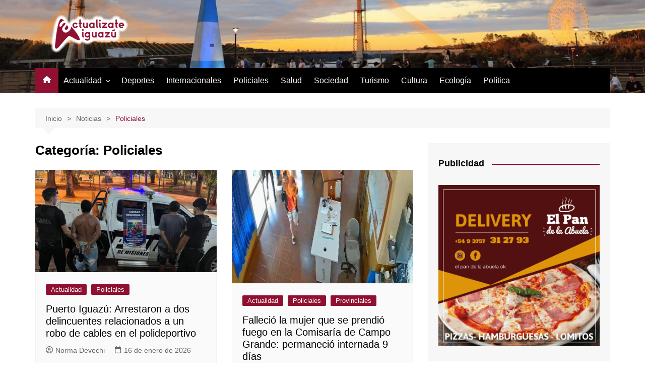

--- FILE ---
content_type: text/html; charset=utf-8
request_url: https://www.google.com/recaptcha/api2/aframe
body_size: 267
content:
<!DOCTYPE HTML><html><head><meta http-equiv="content-type" content="text/html; charset=UTF-8"></head><body><script nonce="miCDCONIIkttgydVnHz0XA">/** Anti-fraud and anti-abuse applications only. See google.com/recaptcha */ try{var clients={'sodar':'https://pagead2.googlesyndication.com/pagead/sodar?'};window.addEventListener("message",function(a){try{if(a.source===window.parent){var b=JSON.parse(a.data);var c=clients[b['id']];if(c){var d=document.createElement('img');d.src=c+b['params']+'&rc='+(localStorage.getItem("rc::a")?sessionStorage.getItem("rc::b"):"");window.document.body.appendChild(d);sessionStorage.setItem("rc::e",parseInt(sessionStorage.getItem("rc::e")||0)+1);localStorage.setItem("rc::h",'1768867500953');}}}catch(b){}});window.parent.postMessage("_grecaptcha_ready", "*");}catch(b){}</script></body></html>